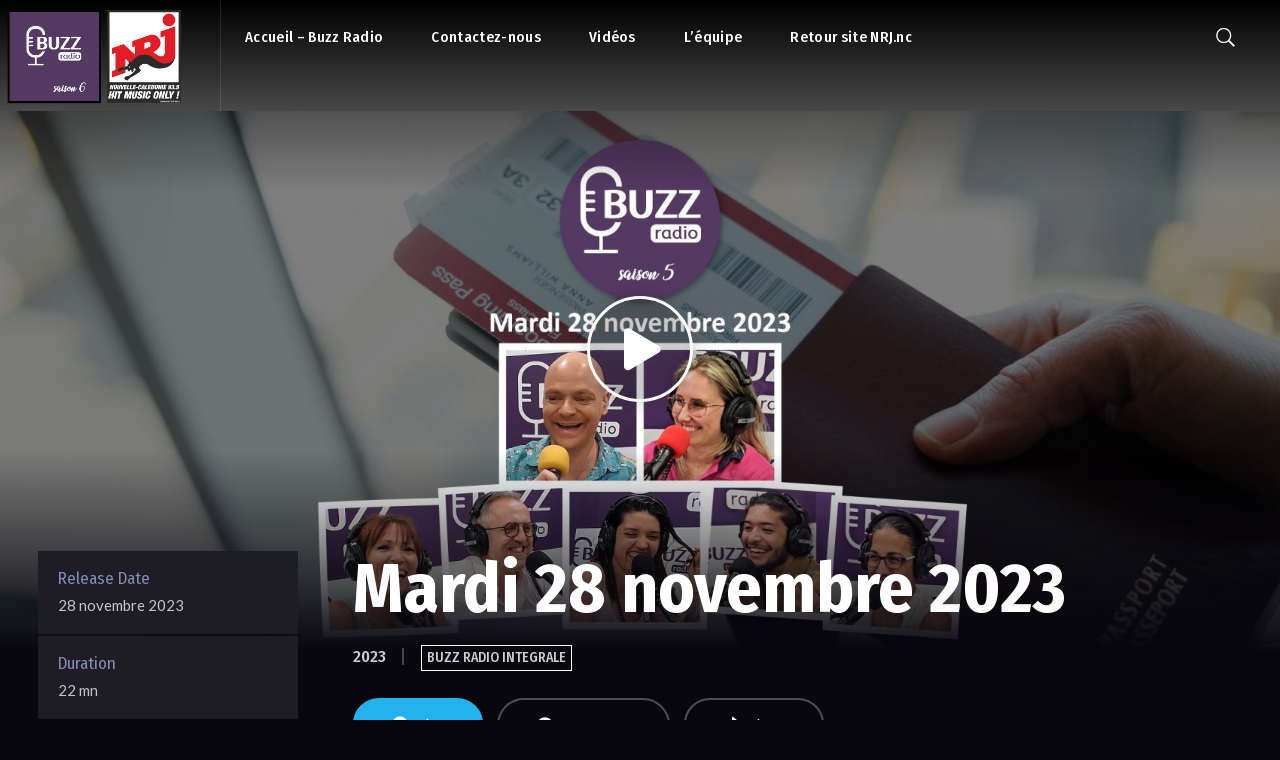

--- FILE ---
content_type: text/javascript; charset=utf-8
request_url: https://buzzradio.nrj.nc/wp-content/themes/vayvo-progression/js/jquery-asRange.min.js?ver=20120206
body_size: 4030
content:
/**
* asRange v0.3.4
* https://github.com/amazingSurge/jquery-asRange
*
* Copyright (c) amazingSurge
* Released under the LGPL-3.0 license
*/
!function(t,e){if("function"==typeof define&&define.amd)define(["jquery"],e);else if("undefined"!=typeof exports)e(require("jquery"));else{var i={exports:{}};e(t.jQuery),t.jqueryAsRangeEs=i.exports}}(this,function(t){"use strict";function e(t,e){if(!(t instanceof e))throw new TypeError("Cannot call a class as a function")}function i(t){var e=t.originalEvent;return e.touches&&e.touches.length&&e.touches[0]&&(e=e.touches[0]),e}function s(t){for(var e=arguments.length,i=Array(e>1?e-1:0),s=1;s<e;s++)i[s-1]=arguments[s];if("string"==typeof t){var a=t;if(/^_/.test(a))return!1;if(!(/^(get)$/.test(a)||"val"===a&&0===i.length))return this.each(function(){var t=n.default.data(this,v);t&&"function"==typeof t[a]&&t[a].apply(t,i)});var o=this.first().data(v);if(o&&"function"==typeof o[a])return o[a].apply(o,i)}return this.each(function(){(0,n.default)(this).data(v)||(0,n.default)(this).data(v,new d(this,t))})}var n=function(t){return t&&t.__esModule?t:{default:t}}(t),a="function"==typeof Symbol&&"symbol"==typeof Symbol.iterator?function(t){return typeof t}:function(t){return t&&"function"==typeof Symbol&&t.constructor===Symbol&&t!==Symbol.prototype?"symbol":typeof t},o=function(){function t(t,e){for(var i=0;i<e.length;i++){var s=e[i];s.enumerable=s.enumerable||!1,s.configurable=!0,"value"in s&&(s.writable=!0),Object.defineProperty(t,s.key,s)}}return function(e,i,s){return i&&t(e.prototype,i),s&&t(e,s),e}}(),r={namespace:"asRange",skin:null,max:100,min:0,value:null,step:10,limit:!0,range:!1,direction:"h",keyboard:!0,replaceFirst:!1,tip:!0,scale:!0,format:function(t){return t}},u=function(){function t(i,s,a){e(this,t),this.$element=i,this.uid=s,this.parent=a,this.options=n.default.extend(!0,{},this.parent.options),this.direction=this.options.direction,this.value=null,this.classes={active:this.parent.namespace+"-pointer_active"}}return o(t,[{key:"mousedown",value:function(t){var e=this.parent.direction.axis,s=this.parent.direction.position,a=this.parent.$wrap.offset();this.$element.trigger(this.parent.namespace+"::moveStart",this),this.data={},this.data.start=t[e],this.data.position=t[e]-a[s];var o=this.parent.getValueFromPosition(this.data.position);return this.set(o),n.default.each(this.parent.pointer,function(t,e){e.deactive()}),this.active(),this.mousemove=function(t){var s=i(t),n=this.parent.getValueFromPosition(this.data.position+(s[e]||this.data.start)-this.data.start);return this.set(n),t.preventDefault(),!1},this.mouseup=function(){return(0,n.default)(document).off(".asRange mousemove.asRange touchend.asRange mouseup.asRange touchcancel.asRange"),this.$element.trigger(this.parent.namespace+"::moveEnd",this),!1},(0,n.default)(document).on("touchmove.asRange mousemove.asRange",n.default.proxy(this.mousemove,this)).on("touchend.asRange mouseup.asRange",n.default.proxy(this.mouseup,this)),!1}},{key:"active",value:function(){this.$element.addClass(this.classes.active)}},{key:"deactive",value:function(){this.$element.removeClass(this.classes.active)}},{key:"set",value:function(t){this.value!==t&&(this.parent.step&&(t=this.matchStep(t)),!0===this.options.limit?t=this.matchLimit(t):(t<=this.parent.min&&(t=this.parent.min),t>=this.parent.max&&(t=this.parent.max)),this.value=t,this.updatePosition(),this.$element.focus(),this.$element.trigger(this.parent.namespace+"::move",this))}},{key:"updatePosition",value:function(){var t={};t[this.parent.direction.position]=this.getPercent()+"%",this.$element.css(t)}},{key:"getPercent",value:function(){return(this.value-this.parent.min)/this.parent.interval*100}},{key:"get",value:function(){return this.value}},{key:"matchStep",value:function(t){var e=this.parent.step,i=e.toString().split(".")[1];return t=Math.round(t/e)*e,i&&(t=t.toFixed(i.length)),parseFloat(t)}},{key:"matchLimit",value:function(t){var e=void 0,i=void 0,s=this.parent.pointer;return e=1===this.uid?this.parent.min:s[this.uid-2].value,i=s[this.uid]&&null!==s[this.uid].value?s[this.uid].value:this.parent.max,t<=e&&(t=e),t>=i&&(t=i),t}},{key:"destroy",value:function(){this.$element.off(".asRange"),this.$element.remove()}}]),t}(),l={defaults:{scale:{valuesNumber:3,gap:1,grid:5}},init:function(t){var e=n.default.extend({},this.defaults,t.options.scale).scale;e.values=[],e.values.push(t.min);for(var i=(t.max-t.min)/(e.valuesNumber-1),s=1;s<=e.valuesNumber-2;s++)e.values.push(i*s);e.values.push(t.max);var a={scale:t.namespace+"-scale",lines:t.namespace+"-scale-lines",grid:t.namespace+"-scale-grid",inlineGrid:t.namespace+"-scale-inlineGrid",values:t.namespace+"-scale-values"},o=e.values.length,r=((e.grid-1)*(e.gap+1)+e.gap)*(o-1)+o,u=100/(r-1),l=100/(o-1);this.$scale=(0,n.default)("<div></div>").addClass(a.scale),this.$lines=(0,n.default)("<ul></ul>").addClass(a.lines),this.$values=(0,n.default)("<ul></ul>").addClass(a.values);for(var h=0;h<r;h++){(0===h||h===r||h%((r-1)/(o-1))==0?(0,n.default)('<li class="'+a.grid+'"></li>'):h%e.grid==0?(0,n.default)('<li class="'+a.inlineGrid+'"></li>'):(0,n.default)("<li></li>")).css({left:u*h+"%"}).appendTo(this.$lines)}for(var p=0;p<o;p++)(0,n.default)("<li><span>"+e.values[p]+"</span></li>").css({left:l*p+"%"}).appendTo(this.$values);this.$lines.add(this.$values).appendTo(this.$scale),this.$scale.appendTo(t.$wrap)},update:function(t){this.$scale.remove(),this.init(t)}},h={defaults:{},init:function(t){var e=this;if(this.$arrow=(0,n.default)("<span></span>").appendTo(t.$wrap),this.$arrow.addClass(t.namespace+"-selected"),!1===t.options.range&&t.p1.$element.on(t.namespace+"::move",function(t,i){e.$arrow.css({left:0,width:i.getPercent()+"%"})}),!0===t.options.range){var i=function(){var i=t.p2.getPercent()-t.p1.getPercent(),s=void 0;i>=0?s=t.p1.getPercent():(i=-i,s=t.p2.getPercent()),e.$arrow.css({left:s+"%",width:i+"%"})};t.p1.$element.on(t.namespace+"::move",i),t.p2.$element.on(t.namespace+"::move",i)}}},p={defaults:{active:"always"},init:function(t){var e=this,i=n.default.extend({},this.defaults,t.options.tip);this.opts=i,this.classes={tip:t.namespace+"-tip",show:t.namespace+"-tip-show"},n.default.each(t.pointer,function(i,s){var o=(0,n.default)("<span></span>").appendTo(t.pointer[i].$element);o.addClass(e.classes.tip),"onMove"===e.opts.active&&(o.css({display:"none"}),s.$element.on(t.namespace+"::moveEnd",function(){return e.hide(o),!1}).on(t.namespace+"::moveStart",function(){return e.show(o),!1})),s.$element.on(t.namespace+"::move",function(){var e=void 0;if(e=t.options.range?t.get()[i]:t.get(),"function"==typeof t.options.format)if(t.options.replaceFirst&&"number"!=typeof e){if("string"==typeof t.options.replaceFirst&&(e=t.options.replaceFirst),"object"===a(t.options.replaceFirst))for(var s in t.options.replaceFirst)Object.hasOwnProperty(t.options.replaceFirst,s)&&(e=t.options.replaceFirst[s])}else e=t.options.format(e);return o.text(e),!1})})},show:function(t){t.addClass(this.classes.show),t.css({display:"block"})},hide:function(t){t.removeClass(this.classes.show),t.css({display:"none"})}},c={},d=function(){function t(i,s){var a=this;e(this,t);var o={};if(this.element=i,this.$element=(0,n.default)(i),this.$element.is("input")){var u=this.$element.val();"string"==typeof u&&(o.value=u.split(",")),n.default.each(["min","max","step"],function(t,e){var i=parseFloat(a.$element.attr(e));isNaN(i)||(o[e]=i)}),this.$element.css({display:"none"}),this.$wrap=(0,n.default)("<div></div>"),this.$element.after(this.$wrap)}else this.$wrap=this.$element;if(this.options=n.default.extend({},r,s,this.$element.data(),o),this.namespace=this.options.namespace,this.components=n.default.extend(!0,{},c),this.options.range&&(this.options.replaceFirst=!1),this.value=this.options.value,null===this.value&&(this.value=this.options.min),this.options.range?n.default.isArray(this.value)?1===this.value.length&&(this.value[1]=this.value[0]):this.value=[this.value,this.value]:n.default.isArray(this.value)&&(this.value=this.value[0]),this.min=this.options.min,this.max=this.options.max,this.step=this.options.step,this.interval=this.max-this.min,this.initialized=!1,this.updating=!1,this.disabled=!1,"v"===this.options.direction?this.direction={axis:"pageY",position:"top"}:this.direction={axis:"pageX",position:"left"},this.$wrap.addClass(this.namespace),this.options.skin&&this.$wrap.addClass(this.namespace+"_"+this.options.skin),this.max<this.min||this.step>=this.interval)throw new Error("error options about max min step");this.init()}return o(t,[{key:"init",value:function(){this.$wrap.append('<div class="'+this.namespace+'-bar" />'),this.buildPointers(),this.components.selected.init(this),!1!==this.options.tip&&this.components.tip.init(this),!1!==this.options.scale&&this.components.scale.init(this),this.set(this.value),this.bindEvents(),this._trigger("ready"),this.initialized=!0}},{key:"_trigger",value:function(t){for(var e=arguments.length,i=Array(e>1?e-1:0),s=1;s<e;s++)i[s-1]=arguments[s];var n=[this].concat(i);this.$element.trigger(this.namespace+"::"+t,n);var a="on"+(t=t.replace(/\b\w+\b/g,function(t){return t.substring(0,1).toUpperCase()+t.substring(1)}));"function"==typeof this.options[a]&&this.options[a].apply(this,i)}},{key:"buildPointers",value:function(){this.pointer=[];var t=1;this.options.range&&(t=2);for(var e=1;e<=t;e++){var i=(0,n.default)('<div class="'+this.namespace+"-pointer "+this.namespace+"-pointer-"+e+'"></div>').appendTo(this.$wrap),s=new u(i,e,this);this.pointer.push(s)}this.p1=this.pointer[0],this.options.range&&(this.p2=this.pointer[1])}},{key:"bindEvents",value:function(){var t=this,e=this;this.$wrap.on("touchstart.asRange mousedown.asRange",function(t){if(!0!==e.disabled){if((t=i(t)).which?3===t.which:2===t.button)return!1;var s=e.$wrap.offset(),n=t[e.direction.axis]-s[e.direction.position];return e.getAdjacentPointer(n).mousedown(t),!1}}),this.$element.is("input")&&this.$element.on(this.namespace+"::change",function(){var e=t.get();t.$element.val(e)}),n.default.each(this.pointer,function(i,s){s.$element.on(t.namespace+"::move",function(){return e.value=e.get(),!(!e.initialized||e.updating)&&(e._trigger("change",e.value),!1)})})}},{key:"getValueFromPosition",value:function(t){return t>0?this.min+t/this.getLength()*this.interval:0}},{key:"getAdjacentPointer",value:function(t){var e=this.getValueFromPosition(t);if(this.options.range){var i=this.p1.value,s=this.p2.value,n=Math.abs(i-s);return i<=s?e>i+n/2?this.p2:this.p1:e>s+n/2?this.p1:this.p2}return this.p1}},{key:"getLength",value:function(){return"v"===this.options.direction?this.$wrap.height():this.$wrap.width()}},{key:"update",value:function(t){var e=this;this.updating=!0,n.default.each(["max","min","step","limit","value"],function(i,s){t[s]&&(e[s]=t[s])}),(t.max||t.min)&&this.setInterval(t.min,t.max),t.value||(this.value=t.min),n.default.each(this.components,function(t,i){"function"==typeof i.update&&i.update(e)}),this.set(this.value),this._trigger("update"),this.updating=!1}},{key:"get",value:function(){var t=[];if(n.default.each(this.pointer,function(e,i){t[e]=i.get()}),this.options.range)return t;if(t[0]===this.options.min&&("string"==typeof this.options.replaceFirst&&(t[0]=this.options.replaceFirst),"object"===a(this.options.replaceFirst)))for(var e in this.options.replaceFirst)Object.hasOwnProperty(this.options.replaceFirst,e)&&(t[0]=e);return t[0]}},{key:"set",value:function(t){if(this.options.range){if("number"==typeof t&&(t=[t]),!n.default.isArray(t))return;n.default.each(this.pointer,function(e,i){i.set(t[e])})}else this.p1.set(t);this.value=t}},{key:"val",value:function(t){return t?(this.set(t),this):this.get()}},{key:"setInterval",value:function(t,e){this.min=t,this.max=e,this.interval=e-t}},{key:"enable",value:function(){return this.disabled=!1,this.$wrap.removeClass(this.namespace+"_disabled"),this._trigger("enable"),this}},{key:"disable",value:function(){return this.disabled=!0,this.$wrap.addClass(this.namespace+"_disabled"),this._trigger("disable"),this}},{key:"destroy",value:function(){n.default.each(this.pointer,function(t,e){e.destroy()}),this.$wrap.destroy(),this._trigger("destroy")}}],[{key:"registerComponent",value:function(t,e){c[t]=e}},{key:"setDefaults",value:function(t){n.default.extend(r,n.default.isPlainObject(t)&&t)}}]),t}();d.registerComponent("scale",l),d.registerComponent("selected",h),d.registerComponent("tip",p),function(){var t=(0,n.default)(document);t.on("asRange::ready",function(e,i){var s=void 0,a={keys:{UP:38,DOWN:40,LEFT:37,RIGHT:39,RETURN:13,ESCAPE:27,BACKSPACE:8,SPACE:32},map:{},bound:!1,press:function(t){var e=t.keyCode||t.which;if(e in a.map&&"function"==typeof a.map[e])return a.map[e](t),!1},attach:function(e){var i=void 0,s=void 0;for(i in e)e.hasOwnProperty(i)&&((s=i.toUpperCase())in a.keys?a.map[a.keys[s]]=e[i]:a.map[s]=e[i]);a.bound||(a.bound=!0,t.bind("keydown",a.press))},detach:function(){a.bound=!1,a.map={},t.unbind("keydown",a.press)}};!0===i.options.keyboard&&n.default.each(i.pointer,function(t,e){s=i.options.step?i.options.step:1;var n=function(){var t=e.value;e.set(t-s)},o=function(){var t=e.value;e.set(t+s)};e.$element.attr("tabindex","0").on("focus",function(){return a.attach({left:n,right:o}),!1}).on("blur",function(){return a.detach(),!1})})})}();var f={version:"0.3.4"},v="asRange",m=n.default.fn.asRange;n.default.fn.asRange=s,n.default.asRange=n.default.extend({setDefaults:d.setDefaults,noConflict:function(){return n.default.fn.asRange=m,s}},f)});
//# sourceMappingURL=jquery-asRange.min.js.map
